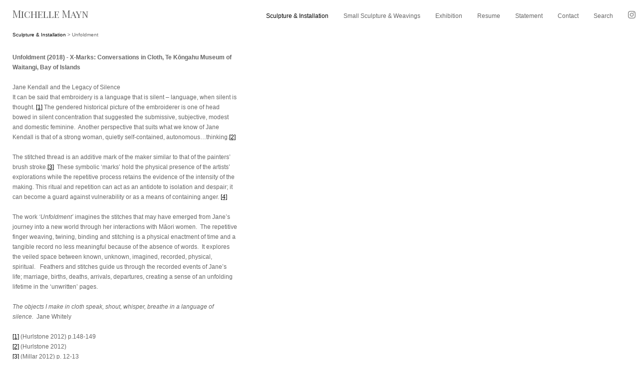

--- FILE ---
content_type: text/javascript
request_url: https://cfjs.icompendium.com/v91/js/lightbox/jquery.lightbox-0.5.js
body_size: 11396
content:
(function(a){a.fn.lightBox=function(q){q=jQuery.extend({overlayBgColor:lightboxBgColor,overlayBgImage:lightboxBgImage,overlayOpacity:lightboxOpacity,fixedNavigation:fixedLightBoxNav,imageLoading:lightboxImageLoading,imageBtnPrev:lightboxImageBtnPrev,imageBtnNext:lightboxImageBtnNext,imageBtnClose:lightboxImageBtnClose,imageBlank:lightboxImageBlank,containerBorderSize:10,containerResizeSpeed:100,txtImage:"",txtOf:"of",keyToClose:"c",keyToPrev:"p",keyToNext:"n",imageArray:[],activeImage:0,showTopRightNavigation:lightboxShowTopRightNavigation,showSmallArrowNavigation:lightboxShowSmallArrowNavigation,showSideNavigation:lightboxShowSideNavigation,autoScaleImages:lightboxAutoScaleImages,scaleDownAmount:lightboxScaleDownAmount,showPageXofY:showLightBoxXofY,imageBtnNextBottom:lightboxImageBtnNextBottom,imageBtnPrevBottom:lightboxImageBtnPrevBottom,useGoogleAnalytics:lightboxUseGoogleAnalytics,alwaysDisplayCloseButton:1,closeButtonIsIcon:0,preloadAll:0},q);var j=this;function s(){p(this,j);return false}function p(w,v){a("embed, object, select").css({visibility:"hidden"});c();q.imageArray.length=0;q.activeImage=0;if(v.length==1){q.imageArray.push(new Array(w.getAttribute("href"),w.getAttribute("title")))}else{for(var u=0;u<v.length;u++){q.imageArray.push(new Array(v[u].getAttribute("href"),v[u].getAttribute("title")))}}while(q.imageArray[q.activeImage][0]!=w.getAttribute("href")){q.activeImage++}m();if(q.preloadAll==1){f()}}function c(){var v="";var w="";var A="";if((q.closeButtonIsIcon==1||q.showSmallArrowNavigation==1)&&deviceType=="computer"){w='<a href="#" id="lightbox-secNav-btnClose">'+q.imageBtnClose+"</a>"}else{if(q.showSmallArrowNavigation!=1||deviceType!="computer"){w='<a href="#" id="lightbox-secNav-btnClose">Close</a>'}}var u="";var z="";if(q.showPageXofY==1){if(q.showSmallArrowNavigation==1&&1==1){u='<div id="lightboxPagingContainer" style="position:fixed;bottom:0px;right:15px;"><span id="lightbox-image-details-currentNumber"></span></div>'}else{z='<span id="lightbox-image-details-currentNumber"></span>'}}if(q.showSmallArrowNavigation==1&&deviceType=="computer"){v='<div id="smallArrowNavigationContainer"><a href="#" id="prevLink"><div id="prevIcon">'+q.imageBtnPrevBottom+'</div></a> <a href="#" id="nextLink"><div id="nextIcon">'+q.imageBtnNextBottom+"</div></a> "+w+"</div>"+u}else{if(q.alwaysDisplayCloseButton==1){v=w;if(deviceType!="computer"){z='<span id="lightbox-image-details-currentNumber"></span>'}}}if(q.showSmallArrowNavigation==1&&q.showTopRightNavigation==1&&q.fixedNavigation!=true){a("body").append('<div id="lightbox-topRight-nav">'+v+"</div>");v="";w=""}a("body").append('<div id="jquery-overlay"></div><div id="jquery-lightbox"><div id="lightbox-container-image-box"><div id="lightbox-container-image"><img id="lightbox-image"><div style="" id="lightbox-nav"><a href="#" id="lightbox-nav-btnPrev">'+q.imageBtnPrev+'</a><a href="#" id="lightbox-nav-btnNext">'+q.imageBtnNext+'</a></div><div id="lightbox-loading"><a href="#" id="lightbox-loading-link">'+q.imageLoading+'</a></div></div></div><div id="lightbox-container-image-data-box"><div id="lightbox-container-image-data"><div id="lightbox-image-details"><span id="lightbox-image-details-caption"></span>'+z+'</div><div id="lightbox-secNav" style="text-align:right;">'+v+"</a></div></div></div></div>");var x=g();a("#jquery-overlay").css({backgroundColor:q.overlayBgColor,backgroundImage:"url('"+q.overlayBgImage+"')",opacity:q.overlayOpacity,width:x[0],height:x[1],position:"fixed"}).fadeIn();var y=i();a("#jquery-lightbox").css({top:y[1]+(x[3]/15),left:y[0],width:x[0]}).show();a("#jquery-overlay,#jquery-lightbox").click(function(){b()});a("#lightbox-loading-link,#lightbox-secNav-btnClose").click(function(){b();return false});a(window).resize(function(){var B=g();a("#jquery-overlay").css({width:B[0],height:B[1],position:"fixed"});var C=i();a("#jquery-lightbox").css({top:C[1]+(B[3]/15),left:C[0],width:B[0]})})}function m(){a("#lightbox-loading").show();a("#lightbox-nav-btnNext .largeArrowRight,#lightbox-nav-btnPrev .largeArrowLeft").css("visibility","hidden");if(q.fixedNavigation||deviceType!="computer"){a("#lightbox-image,#lightbox-container-image-data-box,#lightbox-image-details-currentNumber").hide()}else{a("#lightbox-image,#lightbox-nav,#prevLink,#nextLink,#lightbox-container-image-data-box,#lightbox-image-details-currentNumber").hide()}var v=new Image();v.onload=function(){a("#lightbox-image").attr("src",q.imageArray[q.activeImage][0]);var A=a(window).height();var z=a(window).width();var C="";var B="";if((z<v.width||A<(v.height+(A/10)))&&q.autoScaleImages==1){C=A*q.scaleDownAmount;B=v.width*(C/v.height);if(z<B){B=z*q.scaleDownAmount;C=v.height*(B/v.width)}}else{C=v.height;B=v.width}k(B,C);v.onload=function(){}};v.src=q.imageArray[q.activeImage][0];var u=q.imageArray[q.activeImage][0].match(/\/[0-9a-z_]+\.jpg/);if(u!=null){var y=u[0].replace("/","");y=y.replace(".jpg","")}else{var x="(image number not available)"}var x=null;if(q.imageArray[q.activeImage][1]!=null){x=q.imageArray[q.activeImage][1].match(/(.)*?\&lt;br\/\&gt;/)}if(x!=null){var w=x[0];w=w.replace("<br/>","")}else{w="[no title]"}}function k(x,A){var u=a("#lightbox-container-image-box").width();var z=a("#lightbox-container-image-box").height();var y=(x+(q.containerBorderSize*2));var w=(A+(q.containerBorderSize*2));var v=u-y;var B=z-w;a("#lightbox-container-image-box").animate({width:y,height:w},q.containerResizeSpeed,function(){h()});if((v==0)&&(B==0)){if(1==2){o(250)}else{o(100)}}a("#lightbox-container-image-data-box").css({width:x});a("#lightbox-nav-btnPrev,#lightbox-nav-btnNext").css({height:A+(q.containerBorderSize*2)})}function h(){a("#lightbox-loading").hide();a("#lightbox-image").fadeIn(function(){l();t()});r()}function l(){a("#lightbox-container-image-data-box").slideDown("fast");a("#lightbox-image-details-caption").hide();if(q.imageArray[q.activeImage][1]){if(q.imageArray[q.activeImage][1].length>0){q.imageArray[q.activeImage][1]=q.imageArray[q.activeImage][1]+"<br>"}var u=a("<div/>").html(q.imageArray[q.activeImage][1]).text();if(u!=""){u=u+"<br/>"}a("#lightbox-image-details-caption").html(u).show();a("#lightbox-image-details-caption table,#lightbox-image-details-caption form").click(function(v){v.stopPropagation()})}if(q.imageArray.length>1){a("#lightbox-image-details-currentNumber").html(q.txtImage+" "+(q.activeImage+1)+" "+q.txtOf+" "+q.imageArray.length).show()}}function t(){a("#lightbox-nav").show();var v=a("#lightbox-nav-btnPrev .largeArrowLeft:first").height()/2;a("#lightbox-nav-btnPrev .largeArrowLeft:first").css("margin-top","-"+v+"px");var u=a("#lightbox-nav-btnNext .largeArrowRight:first").height()/2;a("#lightbox-nav-btnNext .largeArrowRight:first").css("margin-top","-"+u+"px");if(q.activeImage!=0){if(q.fixedNavigation||deviceType!="computer"){a("#lightbox-nav-btnPrev .largeArrowLeft,#lightbox-nav-btnPrev").css("visibility","visible").unbind().bind("click",function(){q.activeImage=q.activeImage-1;m();return false})}else{if(q.activeImage!=0){a("#lightbox-nav-btnPrev,#prevLink").unbind().hover(function(){if(q.showSideNavigation==1&&a(this).attr("id")=="lightbox-nav-btnPrev"){a("#lightbox-nav-btnPrev .largeArrowLeft").css("visibility","visible")}if(q.showSideNavigation!=1&&a(this).attr("id")=="lightbox-nav-btnPrev"&&q.showSmallArrowNavigation!=1){a("#lightbox-nav-btnPrev").addClass("westResize")}},function(){if(q.showSideNavigation==1&&a(this).attr("id")=="lightbox-nav-btnPrev"){a("#lightbox-nav-btnPrev .largeArrowLeft").css("visibility","hidden")}if(q.showSideNavigation!=1&&a(this).attr("id")=="lightbox-nav-btnPrev"&&q.showSmallArrowNavigation!=1){a("#lightbox-nav-btnPrev").removeClass("westResize")}}).show().bind("click",function(){q.activeImage=q.activeImage-1;m();return false})}}}else{a("#lightbox-nav-btnPrev,#prevLink").unbind()}if(q.activeImage!=(q.imageArray.length-1)){if(q.fixedNavigation||deviceType!="computer"){a("#lightbox-nav-btnNext .largeArrowRight,#lightbox-nav-btnNext").unbind().css("visibility","visible").bind("click",function(){q.activeImage=q.activeImage+1;m();return false})}else{if(q.activeImage!=(q.imageArray.length-1)){a("#lightbox-nav-btnNext,#nextLink").unbind().hover(function(){if(q.showSideNavigation==1&&a(this).attr("id")=="lightbox-nav-btnNext"){a("#lightbox-nav-btnNext .largeArrowRight").css("visibility","visible")}if(q.showSideNavigation!=1&&a(this).attr("id")=="lightbox-nav-btnNext"&&q.showSmallArrowNavigation!=1){a("#lightbox-nav-btnNext").addClass("eastResize")}},function(){if(q.showSideNavigation==1&&a(this).attr("id")=="lightbox-nav-btnNext"){a("#lightbox-nav-btnNext .largeArrowRight").css("visibility","hidden")}if(q.showSideNavigation!=1&&a(this).attr("id")=="lightbox-nav-btnNext"){a("#lightbox-nav-btnNext").removeClass("eastResize")}}).show().bind("click",function(){q.activeImage=q.activeImage+1;m();return false})}}}else{a("#lightbox-nav-btnNext,#nextLink").unbind()}n()}function n(){a(document).keydown(function(u){d(u)})}function e(){a(document).unbind()}function d(u){if(u==null){keycode=event.keyCode;escapeKey=27}else{keycode=u.keyCode;escapeKey=u.DOM_VK_ESCAPE}key=String.fromCharCode(keycode).toLowerCase();if((key==q.keyToClose)||(key=="x")||(keycode==escapeKey)){b()}if((key==q.keyToPrev)||(keycode==37)){if(q.activeImage!=0){q.activeImage=q.activeImage-1;m();e()}}if((key==q.keyToNext)||(keycode==39)){if(q.activeImage!=(q.imageArray.length-1)){q.activeImage=q.activeImage+1;m();e()}}}function r(){if((q.imageArray.length-1)>q.activeImage){objNext=new Image();objNext.src=q.imageArray[q.activeImage+1][0]}if(q.activeImage>0){objPrev=new Image();objPrev.src=q.imageArray[q.activeImage-1][0]}}function f(){var u=0;j.each(function(){var v=a(this).attr("href");var w=new Image();w.src=v;a("<img>").attr({src:v}).load(function(){u++;if(q.imageArray.length==u){}})})}function b(){a("#jquery-lightbox").remove();a("#lightbox-topRight-nav").remove();a("#jquery-overlay").fadeOut(function(){a("#jquery-overlay").remove()});a("embed, object, select").css({visibility:"visible"})}function g(){var w,u;if(window.innerHeight&&window.scrollMaxY){w=window.innerWidth+window.scrollMaxX;u=window.innerHeight+window.scrollMaxY}else{if(document.body.scrollHeight>document.body.offsetHeight){w=document.body.scrollWidth;u=document.body.scrollHeight}else{w=document.body.offsetWidth;u=document.body.offsetHeight}}var v,x;if(self.innerHeight){if(document.documentElement.clientWidth){if(deviceType!="computer"){v=self.innerWidth}else{v=document.documentElement.clientWidth}}else{v=self.innerWidth}x=self.innerHeight}else{if(document.documentElement&&document.documentElement.clientHeight){v=document.documentElement.clientWidth;x=document.documentElement.clientHeight}else{if(document.body){v=document.body.clientWidth;x=document.body.clientHeight}}}if(u<x){pageHeight=x}else{pageHeight=u}if(w<v){pageWidth=w}else{pageWidth=v}arrayPageSize=new Array(pageWidth,pageHeight,v,x);return arrayPageSize}function i(){var v,u;if(self.pageYOffset){u=self.pageYOffset;v=self.pageXOffset}else{if(document.documentElement&&document.documentElement.scrollTop){u=document.documentElement.scrollTop;v=document.documentElement.scrollLeft}else{if(document.body){u=document.body.scrollTop;v=a(window).scrollLeft()}}}arrayPageScroll=new Array(v,u);return arrayPageScroll}function o(w){var v=new Date();u=null;do{var u=new Date()}while(u-v<w)}return this.unbind("click").click(s)}})(jQuery);